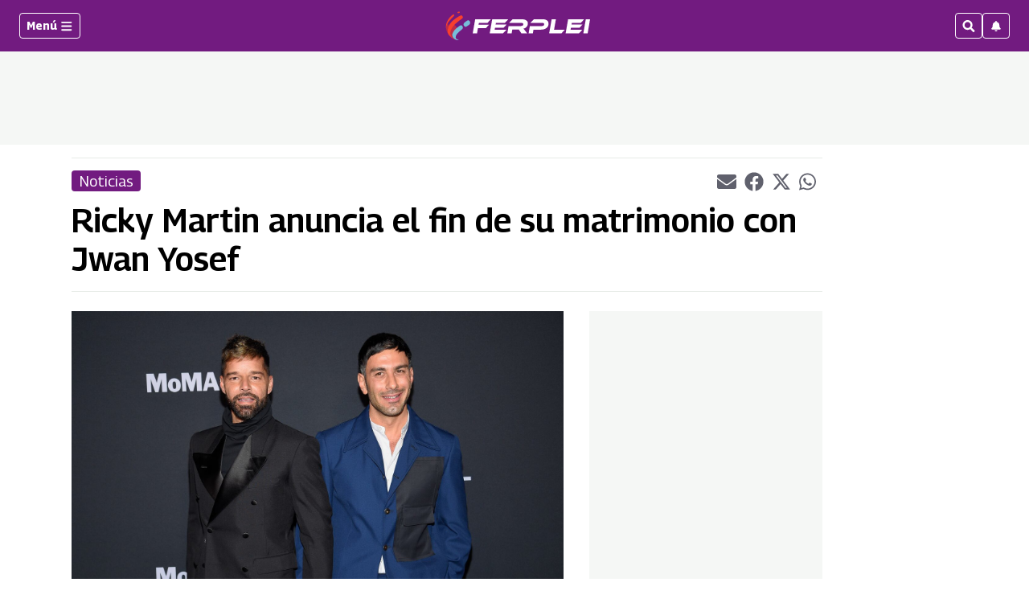

--- FILE ---
content_type: text/html; charset=utf-8
request_url: https://www.google.com/recaptcha/api2/aframe
body_size: 268
content:
<!DOCTYPE HTML><html><head><meta http-equiv="content-type" content="text/html; charset=UTF-8"></head><body><script nonce="Na4G_0Mv_lRCiBlAsR_LWA">/** Anti-fraud and anti-abuse applications only. See google.com/recaptcha */ try{var clients={'sodar':'https://pagead2.googlesyndication.com/pagead/sodar?'};window.addEventListener("message",function(a){try{if(a.source===window.parent){var b=JSON.parse(a.data);var c=clients[b['id']];if(c){var d=document.createElement('img');d.src=c+b['params']+'&rc='+(localStorage.getItem("rc::a")?sessionStorage.getItem("rc::b"):"");window.document.body.appendChild(d);sessionStorage.setItem("rc::e",parseInt(sessionStorage.getItem("rc::e")||0)+1);localStorage.setItem("rc::h",'1769068469370');}}}catch(b){}});window.parent.postMessage("_grecaptcha_ready", "*");}catch(b){}</script></body></html>

--- FILE ---
content_type: application/javascript; charset=utf-8
request_url: https://fundingchoicesmessages.google.com/f/AGSKWxVKf6lk59zN0bLx993_7LD4YWv1ahO6m4pUcHMWsJ61T3MEQ-s-EyNPOkbvKBMZMWHiyhprB7__9LOlNh96WrVeHkYuxZO2vdw7L2o-T24H55tr2xlNQJUSuoCg-ibM_CxwYky0VRYLOKC6XeSapche19LijNKxCntjdbhOJqziT5Ts-0A0CJPAOGA=/__alt/ads/.bns1.net//adtags.-core-ads./adcommon?
body_size: -1290
content:
window['b92a2e17-f0ad-478f-9739-7216f678fb9c'] = true;